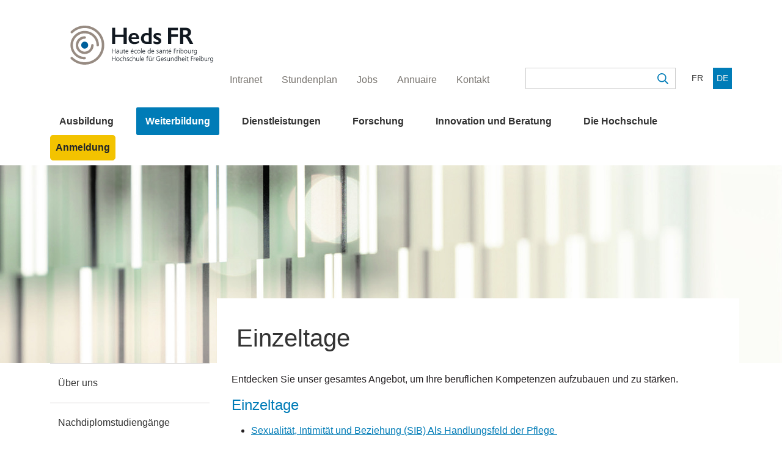

--- FILE ---
content_type: text/html; charset=utf-8
request_url: https://www.heds-fr.ch/de/weiterbildung/kurz-weiterbildungen/einzeltage/
body_size: 10519
content:
<!doctype html>
<html lang="de-CH">
<head>
    <meta charset="utf-8">
    <meta name="viewport" content="width=device-width, initial-scale=1">
    <meta http-equiv="X-UA-Compatible" content="IE=edge,chrome=1">
    <!-- Google Tag Manager -->
    <script>(function(w,d,s,l,i){w[l]=w[l]||[];w[l].push({'gtm.start':
                new Date().getTime(),event:'gtm.js'});var f=d.getElementsByTagName(s)[0],
            j=d.createElement(s),dl=l!='dataLayer'?'&l='+l:'';j.async=true;j.src=
            'https://www.googletagmanager.com/gtm.js?id='+i+dl;f.parentNode.insertBefore(j,f);
        })(window,document,'script','dataLayer','GTM-57WJF9C');</script>
    <!-- End Google Tag Manager -->
    
<link rel="icon" type="image/png" sizes="96x96" href="/favicon-96x96.png" />
<link rel="icon" type="image/svg+xml" href="/favicon.svg" />
<link rel="shortcut icon" href="/favicon.ico" />
<link rel="apple-touch-icon" sizes="180x180" href="/apple-touch-icon.png" />
<link rel="manifest" href="/site.webmanifest">
<meta name="apple-mobile-web-app-title" content="HEdS-FR" />
<meta name="application-name" content="HEdS-FR">

    <title>Einzeltage | HEdS-FR - Hochschule f&#xFC;r Gesundheit Freiburg</title>
    <meta name="description" content="">
    <meta name="robots" content="all">
    <meta property="og:type" content="website">
    <meta property="og:title" content="Einzeltage - HEdS-FR - Hochschule f&#xFC;r Gesundheit Freiburg">
    <meta property="og:url" content="https://www.heds-fr.ch/de/weiterbildung/kurz-weiterbildungen/einzeltage/">
    <meta property="og:description" content="">
    <meta property="og:site_name" content="HEdS-FR - Hochschule f&#xFC;r Gesundheit Freiburg">
    <link rel="stylesheet" href="/bundles/styles.css?v=HWaY9wwBX06m0wo1vW2sMiAlDAE" />
    <script async="" src="/scripts/lazysizes.min.js"></script>
    <script src="/bundles/scripts.js?v=q5oEg4exqj2whm8ET7S29EBw87s"></script>
    <script src="/App_Plugins/UmbracoForms/Assets/promise-polyfill/dist/polyfill.min.js?v=13.6.0" type="application/javascript"></script><script src="/App_Plugins/UmbracoForms/Assets/aspnet-client-validation/dist/aspnet-validation.min.js?v=13.6.0" type="application/javascript"></script>
    
</head>
<body class="min-vh-100 d-flex flex-column">
<!-- Google Tag Manager (noscript) -->
<noscript><iframe src="https://www.googletagmanager.com/ns.html?id=GTM-57WJF9C"
                  height="0" width="0" style="display:none;visibility:hidden"></iframe></noscript>
<!-- End Google Tag Manager (noscript) -->

<header class="header d-print-none">
    


    <div class="container-fluid container-lg">
        
<nav id="header-navigation" class="navbar navbar-expand-md flex-wrap flex-row">
    <a class="navbar-brand" href="/de/">
        <img id="site-logo" src="/images/Heds-FR_logo.svg" alt="" /></a>
    <button id="hamburger" class="hamburger hamburger--spin d-md-none d-block" type="button" data-bs-toggle="collapse" data-bs-target="#mainNavbar" aria-controls="mainNavbar" aria-expanded="false" aria-label="Toggle navigation">
        <span class="hamburger-caption">Menu</span>
        <span class="hamburger-box">
            <span class="hamburger-inner"></span>
        </span>
    </button>
    <div id="transparent-layer" style="display: none;"></div>
    <div class="collapse navbar-collapse mainNavbar" id="mainNavbar" style="display: none;">
        <div class="sticky-navigation-bar"></div>
        <div class="scroll">
            <ul id="main-mobile-navigation" class="navbar-nav me-auto d-md-none d-block">
                        <li class="nav-item dropdown">
            <a class="nav-link dropdown-toggle" href="/de/ausbildung/" id="3555"  data-bs-toggle="dropdown" aria-haspopup="true" aria-expanded="false">Ausbildung</a>
            <div class="dropdown-menu" aria-labelledby="3555">
                    <a class="dropdown-item" href="/de/ausbildung/pflege/" >Pflege</a>
                    <a class="dropdown-item" href="/de/ausbildung/osteopathie/" >Osteopathie</a>
                    <a class="dropdown-item" href="/de/ausbildung/zm-fm/" >Zusatzmodule und Fachmaturit&#xE4;t Gesundheit</a>
                    <a class="dropdown-item" href="/de/ausbildung/aufnahme/" >Aufnahme</a>
                    <a class="dropdown-item" href="/de/ausbildung/informationsveranstaltungen/" >Informationsveranstaltungen</a>
                    <a class="dropdown-item" href="/de/ausbildung/student-in-fuer-einen-tag/" >Student/in f&#xFC;r einen Tag</a>
                    <a class="dropdown-item" href="/de/ausbildung/10-jahre-studiengang-osteopathie/" >10 Jahre Studiengang Osteopathie</a>
            </div>
        </li>
        <li class="nav-item dropdown active">
            <a class="nav-link dropdown-toggle" href="/de/weiterbildung/" id="3556"  data-bs-toggle="dropdown" aria-haspopup="true" aria-expanded="false">Weiterbildung</a>
            <div class="dropdown-menu" aria-labelledby="3556">
                    <a class="dropdown-item" href="/de/weiterbildung/ueber-uns/" >&#xDC;ber uns</a>
                    <a class="dropdown-item" href="/de/weiterbildung/nachdiplomstudiengaenge/" >Nachdiplomstudieng&#xE4;nge</a>
                    <a class="dropdown-item" href="/de/weiterbildung/aufnahme/" >Aufnahme</a>
                    <a class="dropdown-item" href="/de/weiterbildung/cas-das-heds/" >CAS und DAS</a>
                    <a class="dropdown-item" href="/de/weiterbildung/weiterbildungsmodule/" >Module</a>
                    <a class="dropdown-item" href="/de/weiterbildung/vorbereitungsmodule-hfp/" >Vorbereitungsmodule - HFP</a>
                    <a class="dropdown-item" href="/de/weiterbildung/cas-mit-partnern/" >CAS mit Partnern</a>
                    <a class="dropdown-item active" href="/de/weiterbildung/kurz-weiterbildungen/" >Einzeltage</a>
            </div>
        </li>
        <li class="nav-item dropdown">
            <a class="nav-link dropdown-toggle" href="/de/dienstleistungen/" id="3557"  data-bs-toggle="dropdown" aria-haspopup="true" aria-expanded="false">Dienstleistungen</a>
            <div class="dropdown-menu" aria-labelledby="3557">
                    <a class="dropdown-item" href="/de/dienstleistungen/ueber-uns/" >&#xDC;ber uns</a>
                    <a class="dropdown-item" href="/de/dienstleistungen/unsere-kurse/" >Unsere Kurse</a>
                    <a class="dropdown-item" href="/de/dienstleistungen/individuelles-angebot/" >Individuelles Angebot</a>
                    <a class="dropdown-item" href="/de/dienstleistungen/unsere-kompetenzen/" >Unsere Kompetenzen</a>
            </div>
        </li>
        <li class="nav-item dropdown">
            <a class="nav-link dropdown-toggle" href="/de/forschung/" id="3559"  data-bs-toggle="dropdown" aria-haspopup="true" aria-expanded="false">Forschung</a>
            <div class="dropdown-menu" aria-labelledby="3559">
                    <a class="dropdown-item" href="/de/forschung/praesentation/" >Pr&#xE4;sentation</a>
                    <a class="dropdown-item" href="/de/forschung/forschungsachsen/" >Forschungsachsen</a>
            </div>
        </li>
        <li class="nav-item dropdown">
            <a class="nav-link dropdown-toggle" href="/de/innovation-und-beratung/" id="3560"  data-bs-toggle="dropdown" aria-haspopup="true" aria-expanded="false">Innovation und Beratung</a>
            <div class="dropdown-menu" aria-labelledby="3560">
                    <a class="dropdown-item" href="/de/innovation-und-beratung/hub-innosante/" >HUB InnoSant&#xE9;</a>
                    <a class="dropdown-item" href="/de/innovation-und-beratung/cosamo/" >CoSaMo - Consultation Sant&#xE9; Moza&#xEF;k</a>
                    <a class="dropdown-item" href="/de/innovation-und-beratung/help-psychologische-und-soziale-unterstuetzung/" >HELP: psychologische und soziale Unterst&#xFC;tzung</a>
                    <a class="dropdown-item" href="/de/innovation-und-beratung/dhc3/" >DHC3</a>
                    <a class="dropdown-item" href="/de/innovation-und-beratung/student-venture-programm/" >Student Venture Programm</a>
                    <a class="dropdown-item" href="/de/innovation-und-beratung/sportangebot/" >Sportangebot</a>
            </div>
        </li>
        <li class="nav-item dropdown">
            <a class="nav-link dropdown-toggle" href="/de/die-hochschule/" id="3561"  data-bs-toggle="dropdown" aria-haspopup="true" aria-expanded="false">Die Hochschule</a>
            <div class="dropdown-menu" aria-labelledby="3561">
                    <a class="dropdown-item" href="/de/die-hochschule/ueber-uns/" >&#xDC;ber uns</a>
                    <a class="dropdown-item" href="/de/die-hochschule/partnerschaft-und-links/" >Partnerschaft und Links</a>
                    <a class="dropdown-item" href="/de/die-hochschule/aktuelles/" >Aktuelles</a>
                    <a class="dropdown-item" href="/de/die-hochschule/agenda/" >Agenda</a>
                    <a class="dropdown-item" href="/de/die-hochschule/campus/" >Campus Moza&#xEF;k/ St-Justin</a>
                    <a class="dropdown-item" href="/de/die-hochschule/simulationszentrum/" >Simulationszentrum</a>
                    <a class="dropdown-item" href="/de/die-hochschule/bibliothek/" >Bibliothek</a>
                    <a class="dropdown-item" href="/de/die-hochschule/studierendenleben/" >Studierendenleben</a>
                    <a class="dropdown-item" href="/de/die-hochschule/alumni-netzwerk/" >Alumni-Netzwerk</a>
                    <a class="dropdown-item" href="/de/die-hochschule/stellenangebote/" >Stellenangebote</a>
                    <a class="dropdown-item" href="/de/die-hochschule/medien-und-kommunikation/" >Medien und Kommunikation</a>
                    <a class="dropdown-item" href="/de/die-hochschule/nachhaltigkeit-und-gesundheit/" >Nachhaltigkeit und Gesundheit</a>
            </div>
        </li>
               <li class="nav-item HighlightMenuButton btn btn-tertiary">
        <a class="nav-link" 
           href="/de/anmeldung/"
           title="Anmeldung">Anmeldung</a>
    </li>

            </ul>

            <ul class="nav ms-auto top-navigation justify-content-center justify-content-md-start">
        <li class=" nav-item"><a class="nav-link" href="/de/intranet/" ><span>Intranet</span></a></li>
        <li class=" nav-item"><a class="nav-link" href="/de/stundenplan/" ><span>Stundenplan</span></a></li>
        <li class=" nav-item"><a class="nav-link" href="/de/jobs/" ><span>Jobs</span></a></li>
        <li class=" nav-item"><a class="nav-link" href="/de/annuaire/" ><span>Annuaire</span></a></li>
        <li class=" nav-item"><a class="nav-link" href="/de/kontakt/" ><span>Kontakt</span></a></li>
</ul>

            
<div id="search-box">
    <form action="https://www.heds-fr.ch/de/suchergebnisse/" method="get" onsubmit="return Teamweb.Init.addTooltipToPeopleSearch();" role="search">
        <input type="text" name="query" placeholder="" aria-label="" aria-describedby="button-search">
        <button type="submit"></button>
    </form>
</div>

            
<ul class="language-links" role="menu">
            <li class="language-item">
                <a class="language-item-link " href="/fr/formation-continue/journees-formation/nos-formations/"
                   onclick="Helpers.SetCookieLanguage(&quot;fr-CH&quot;, , 5000000)">
                    <span class="language-item-link-text">FR</span>
                </a>
            </li>
            <li class="language-item">
                <a class="language-item-link active" href="/de/weiterbildung/kurz-weiterbildungen/einzeltage/"
                   onclick="Helpers.SetCookieLanguage(&quot;de-CH&quot;, , 5000000)">
                    <span class="language-item-link-text">DE</span>
                </a>
            </li>
</ul>
        </div>
    </div>

    <ul id="main-desktop-navigation" class="navbar-nav me-auto d-none d-md-block">
                <li class="nav-item dropdown">
            <a class="nav-link dropdown-toggle" href="/de/ausbildung/" id="3555"  data-bs-toggle="dropdown" aria-haspopup="true" aria-expanded="false">Ausbildung</a>
            <div class="dropdown-menu" aria-labelledby="3555">
                    <a class="dropdown-item" href="/de/ausbildung/pflege/" >Pflege</a>
                    <a class="dropdown-item" href="/de/ausbildung/osteopathie/" >Osteopathie</a>
                    <a class="dropdown-item" href="/de/ausbildung/zm-fm/" >Zusatzmodule und Fachmaturit&#xE4;t Gesundheit</a>
                    <a class="dropdown-item" href="/de/ausbildung/aufnahme/" >Aufnahme</a>
                    <a class="dropdown-item" href="/de/ausbildung/informationsveranstaltungen/" >Informationsveranstaltungen</a>
                    <a class="dropdown-item" href="/de/ausbildung/student-in-fuer-einen-tag/" >Student/in f&#xFC;r einen Tag</a>
                    <a class="dropdown-item" href="/de/ausbildung/10-jahre-studiengang-osteopathie/" >10 Jahre Studiengang Osteopathie</a>
            </div>
        </li>
        <li class="nav-item dropdown active">
            <a class="nav-link dropdown-toggle" href="/de/weiterbildung/" id="3556"  data-bs-toggle="dropdown" aria-haspopup="true" aria-expanded="false">Weiterbildung</a>
            <div class="dropdown-menu" aria-labelledby="3556">
                    <a class="dropdown-item" href="/de/weiterbildung/ueber-uns/" >&#xDC;ber uns</a>
                    <a class="dropdown-item" href="/de/weiterbildung/nachdiplomstudiengaenge/" >Nachdiplomstudieng&#xE4;nge</a>
                    <a class="dropdown-item" href="/de/weiterbildung/aufnahme/" >Aufnahme</a>
                    <a class="dropdown-item" href="/de/weiterbildung/cas-das-heds/" >CAS und DAS</a>
                    <a class="dropdown-item" href="/de/weiterbildung/weiterbildungsmodule/" >Module</a>
                    <a class="dropdown-item" href="/de/weiterbildung/vorbereitungsmodule-hfp/" >Vorbereitungsmodule - HFP</a>
                    <a class="dropdown-item" href="/de/weiterbildung/cas-mit-partnern/" >CAS mit Partnern</a>
                    <a class="dropdown-item active" href="/de/weiterbildung/kurz-weiterbildungen/" >Einzeltage</a>
            </div>
        </li>
        <li class="nav-item dropdown">
            <a class="nav-link dropdown-toggle" href="/de/dienstleistungen/" id="3557"  data-bs-toggle="dropdown" aria-haspopup="true" aria-expanded="false">Dienstleistungen</a>
            <div class="dropdown-menu" aria-labelledby="3557">
                    <a class="dropdown-item" href="/de/dienstleistungen/ueber-uns/" >&#xDC;ber uns</a>
                    <a class="dropdown-item" href="/de/dienstleistungen/unsere-kurse/" >Unsere Kurse</a>
                    <a class="dropdown-item" href="/de/dienstleistungen/individuelles-angebot/" >Individuelles Angebot</a>
                    <a class="dropdown-item" href="/de/dienstleistungen/unsere-kompetenzen/" >Unsere Kompetenzen</a>
            </div>
        </li>
        <li class="nav-item dropdown">
            <a class="nav-link dropdown-toggle" href="/de/forschung/" id="3559"  data-bs-toggle="dropdown" aria-haspopup="true" aria-expanded="false">Forschung</a>
            <div class="dropdown-menu" aria-labelledby="3559">
                    <a class="dropdown-item" href="/de/forschung/praesentation/" >Pr&#xE4;sentation</a>
                    <a class="dropdown-item" href="/de/forschung/forschungsachsen/" >Forschungsachsen</a>
            </div>
        </li>
        <li class="nav-item dropdown">
            <a class="nav-link dropdown-toggle" href="/de/innovation-und-beratung/" id="3560"  data-bs-toggle="dropdown" aria-haspopup="true" aria-expanded="false">Innovation und Beratung</a>
            <div class="dropdown-menu" aria-labelledby="3560">
                    <a class="dropdown-item" href="/de/innovation-und-beratung/hub-innosante/" >HUB InnoSant&#xE9;</a>
                    <a class="dropdown-item" href="/de/innovation-und-beratung/cosamo/" >CoSaMo - Consultation Sant&#xE9; Moza&#xEF;k</a>
                    <a class="dropdown-item" href="/de/innovation-und-beratung/help-psychologische-und-soziale-unterstuetzung/" >HELP: psychologische und soziale Unterst&#xFC;tzung</a>
                    <a class="dropdown-item" href="/de/innovation-und-beratung/dhc3/" >DHC3</a>
                    <a class="dropdown-item" href="/de/innovation-und-beratung/student-venture-programm/" >Student Venture Programm</a>
                    <a class="dropdown-item" href="/de/innovation-und-beratung/sportangebot/" >Sportangebot</a>
            </div>
        </li>
        <li class="nav-item dropdown">
            <a class="nav-link dropdown-toggle" href="/de/die-hochschule/" id="3561"  data-bs-toggle="dropdown" aria-haspopup="true" aria-expanded="false">Die Hochschule</a>
            <div class="dropdown-menu" aria-labelledby="3561">
                    <a class="dropdown-item" href="/de/die-hochschule/ueber-uns/" >&#xDC;ber uns</a>
                    <a class="dropdown-item" href="/de/die-hochschule/partnerschaft-und-links/" >Partnerschaft und Links</a>
                    <a class="dropdown-item" href="/de/die-hochschule/aktuelles/" >Aktuelles</a>
                    <a class="dropdown-item" href="/de/die-hochschule/agenda/" >Agenda</a>
                    <a class="dropdown-item" href="/de/die-hochschule/campus/" >Campus Moza&#xEF;k/ St-Justin</a>
                    <a class="dropdown-item" href="/de/die-hochschule/simulationszentrum/" >Simulationszentrum</a>
                    <a class="dropdown-item" href="/de/die-hochschule/bibliothek/" >Bibliothek</a>
                    <a class="dropdown-item" href="/de/die-hochschule/studierendenleben/" >Studierendenleben</a>
                    <a class="dropdown-item" href="/de/die-hochschule/alumni-netzwerk/" >Alumni-Netzwerk</a>
                    <a class="dropdown-item" href="/de/die-hochschule/stellenangebote/" >Stellenangebote</a>
                    <a class="dropdown-item" href="/de/die-hochschule/medien-und-kommunikation/" >Medien und Kommunikation</a>
                    <a class="dropdown-item" href="/de/die-hochschule/nachhaltigkeit-und-gesundheit/" >Nachhaltigkeit und Gesundheit</a>
            </div>
        </li>
               <li class="nav-item HighlightMenuButton btn btn-tertiary">
        <a class="nav-link" 
           href="/de/anmeldung/"
           title="Anmeldung">Anmeldung</a>
    </li>

    </ul>
</nav>

    </div>
</header>

<main class="content flex-grow-1">
    <article class="pl-withMenu">
    

    <section class="jumbotron jumbotron--basic-width position-relative d-flex flex-wrap align-items-stretch align-items-md-center">
        <img  class="lazyload regulate-position" data-srcset="/media/1976/image_perspecktive.jpg?width=160&amp;height=51&amp;quality=90&amp;v=1db7c729063b0d0 160w,/media/1976/image_perspecktive.jpg?width=320&amp;height=101&amp;quality=90&amp;v=1db7c729063b0d0 320w,/media/1976/image_perspecktive.jpg?width=480&amp;height=152&amp;quality=90&amp;v=1db7c729063b0d0 480w,/media/1976/image_perspecktive.jpg?width=640&amp;height=202&amp;quality=90&amp;v=1db7c729063b0d0 640w,/media/1976/image_perspecktive.jpg?width=800&amp;height=253&amp;quality=90&amp;v=1db7c729063b0d0 800w,/media/1976/image_perspecktive.jpg?width=960&amp;height=303&amp;quality=90&amp;v=1db7c729063b0d0 960w,/media/1976/image_perspecktive.jpg?width=1120&amp;height=354&amp;quality=90&amp;v=1db7c729063b0d0 1120w,/media/1976/image_perspecktive.jpg?width=1280&amp;height=404&amp;quality=90&amp;v=1db7c729063b0d0 1280w,/media/1976/image_perspecktive.jpg?width=1440&amp;height=455&amp;quality=90&amp;v=1db7c729063b0d0 1440w,/media/1976/image_perspecktive.jpg?width=1600&amp;height=505&amp;quality=90&amp;v=1db7c729063b0d0 1600w,/media/1976/image_perspecktive.jpg?width=1760&amp;height=556&amp;quality=90&amp;v=1db7c729063b0d0 1760w,/media/1976/image_perspecktive.jpg?width=1920&amp;height=606&amp;quality=90&amp;v=1db7c729063b0d0 1920w" data-sizes="auto" data-src="/media/1976/image_perspecktive.jpg?width=1900&amp;height=600&amp;v=1db7c729063b0d0" />
    </section>

    <div class="d-md-none article-container-button has-image">
	<button class="mobile-title-button d-flex align-items-center justify-content-between" type="button" data-bs-toggle="collapse" data-bs-target="#side-navbar" aria-expanded="false" aria-controls="side-navbar">
		<div class="mobile-title-button-text">Einzeltage</div>
	</button>
</div>
<div class="d-md-none collapse navbar-collapse" id="side-navbar">
	<nav>
    <ul class="nav flex-column">
                <li class="nav-item">
                    <a class="nav-link" href="/de/weiterbildung/ueber-uns/">&#xDC;ber uns</a>
                </li>
                <li class="nav-item">
                    <a class="nav-link" href="/de/weiterbildung/nachdiplomstudiengaenge/">Nachdiplomstudieng&#xE4;nge</a>
                </li>
                <li class="nav-item">
                    <a class="nav-link" href="/de/weiterbildung/aufnahme/">Aufnahme</a>
                </li>
                <li class="nav-item dropdown">
                    <a class="nav-link dropdown-toggle text-wrap" href="/de/weiterbildung/cas-das-heds/" id="3585" data-bs-toggle="dropdown" aria-haspopup="true" aria-expanded="true">CAS und DAS</a>
                    <div class="dropdown-menu" aria-labelledby="3585">
                            <a class="dropdown-item text-wrap" href="/de/weiterbildung/cas-das-heds/cas-diabetesfachpflege/">CAS Diabetesfachpflege</a>
                            <a class="dropdown-item text-wrap" href="/de/weiterbildung/cas-das-heds/cas-tiergestuetzte-interventionen/">CAS Tiergest&#xFC;tzte Interventionen</a>
                            <a class="dropdown-item text-wrap" href="/de/weiterbildung/cas-das-heds/das-diabetesfachberatung/">DAS Diabetesfachberatung</a>
                            <a class="dropdown-item text-wrap" href="/de/weiterbildung/cas-das-heds/das-pferdegestuetzte-therapie/">DAS Pferdegest&#xFC;tzte Therapie</a>
                    </div>
                </li>
                <li class="nav-item dropdown">
                    <a class="nav-link dropdown-toggle text-wrap" href="/de/weiterbildung/weiterbildungsmodule/" id="3592" data-bs-toggle="dropdown" aria-haspopup="true" aria-expanded="true">Module</a>
                    <div class="dropdown-menu" aria-labelledby="3592">
                            <a class="dropdown-item text-wrap" href="/de/weiterbildung/weiterbildungsmodule/alle-weiterbilungsmodule/">Alle Weiterbilungsmodule</a>
                    </div>
                </li>
                <li class="nav-item dropdown">
                    <a class="nav-link dropdown-toggle text-wrap" href="/de/weiterbildung/vorbereitungsmodule-hfp/" id="3598" data-bs-toggle="dropdown" aria-haspopup="true" aria-expanded="true">Vorbereitungsmodule - HFP</a>
                    <div class="dropdown-menu" aria-labelledby="3598">
                            <a class="dropdown-item text-wrap" href="/de/weiterbildung/vorbereitungsmodule-hfp/fachexpertin-fachexperte-in-diabetesfachberatung-mit-eidgenoessischem-diplom/">Fachexpertin/Fachexperte in Diabetesfachberatung mit eidgen&#xF6;ssischem Diplom</a>
                    </div>
                </li>
                <li class="nav-item dropdown">
                    <a class="nav-link dropdown-toggle text-wrap" href="/de/weiterbildung/cas-mit-partnern/" id="3603" data-bs-toggle="dropdown" aria-haspopup="true" aria-expanded="true">CAS mit Partnern</a>
                    <div class="dropdown-menu" aria-labelledby="3603">
                            <a class="dropdown-item text-wrap" href="/de/weiterbildung/cas-mit-partnern/cas-praxisausbildner-in/">CAS Praxisausbildner/in</a>
                            <a class="dropdown-item text-wrap" href="/de/weiterbildung/cas-mit-partnern/cas-in-palliative-care/">CAS in Palliative Care</a>
                    </div>
                </li>
                <li class="nav-item dropdown active show">
                    <a class="nav-link dropdown-toggle text-wrap" href="/de/weiterbildung/kurz-weiterbildungen/" id="3604" data-bs-toggle="dropdown" aria-haspopup="true" aria-expanded="true">Einzeltage</a>
                    <div class="dropdown-menu show" aria-labelledby="3604">
                            <a class="dropdown-item text-wrap active" href="/de/weiterbildung/kurz-weiterbildungen/einzeltage/">Einzeltage</a>
                    </div>
                </li>
    </ul>
</nav>
</div>

    <div class="container article-container has-image">
        <div class="row">
            <div class="d-none d-md-block col-md-3">
                <nav>
    <ul class="nav flex-column">
                <li class="nav-item">
                    <a class="nav-link" href="/de/weiterbildung/ueber-uns/">&#xDC;ber uns</a>
                </li>
                <li class="nav-item">
                    <a class="nav-link" href="/de/weiterbildung/nachdiplomstudiengaenge/">Nachdiplomstudieng&#xE4;nge</a>
                </li>
                <li class="nav-item">
                    <a class="nav-link" href="/de/weiterbildung/aufnahme/">Aufnahme</a>
                </li>
                <li class="nav-item dropdown">
                    <a class="nav-link dropdown-toggle text-wrap" href="/de/weiterbildung/cas-das-heds/" id="3585" data-bs-toggle="dropdown" aria-haspopup="true" aria-expanded="true">CAS und DAS</a>
                    <div class="dropdown-menu" aria-labelledby="3585">
                            <a class="dropdown-item text-wrap" href="/de/weiterbildung/cas-das-heds/cas-diabetesfachpflege/">CAS Diabetesfachpflege</a>
                            <a class="dropdown-item text-wrap" href="/de/weiterbildung/cas-das-heds/cas-tiergestuetzte-interventionen/">CAS Tiergest&#xFC;tzte Interventionen</a>
                            <a class="dropdown-item text-wrap" href="/de/weiterbildung/cas-das-heds/das-diabetesfachberatung/">DAS Diabetesfachberatung</a>
                            <a class="dropdown-item text-wrap" href="/de/weiterbildung/cas-das-heds/das-pferdegestuetzte-therapie/">DAS Pferdegest&#xFC;tzte Therapie</a>
                    </div>
                </li>
                <li class="nav-item dropdown">
                    <a class="nav-link dropdown-toggle text-wrap" href="/de/weiterbildung/weiterbildungsmodule/" id="3592" data-bs-toggle="dropdown" aria-haspopup="true" aria-expanded="true">Module</a>
                    <div class="dropdown-menu" aria-labelledby="3592">
                            <a class="dropdown-item text-wrap" href="/de/weiterbildung/weiterbildungsmodule/alle-weiterbilungsmodule/">Alle Weiterbilungsmodule</a>
                    </div>
                </li>
                <li class="nav-item dropdown">
                    <a class="nav-link dropdown-toggle text-wrap" href="/de/weiterbildung/vorbereitungsmodule-hfp/" id="3598" data-bs-toggle="dropdown" aria-haspopup="true" aria-expanded="true">Vorbereitungsmodule - HFP</a>
                    <div class="dropdown-menu" aria-labelledby="3598">
                            <a class="dropdown-item text-wrap" href="/de/weiterbildung/vorbereitungsmodule-hfp/fachexpertin-fachexperte-in-diabetesfachberatung-mit-eidgenoessischem-diplom/">Fachexpertin/Fachexperte in Diabetesfachberatung mit eidgen&#xF6;ssischem Diplom</a>
                    </div>
                </li>
                <li class="nav-item dropdown">
                    <a class="nav-link dropdown-toggle text-wrap" href="/de/weiterbildung/cas-mit-partnern/" id="3603" data-bs-toggle="dropdown" aria-haspopup="true" aria-expanded="true">CAS mit Partnern</a>
                    <div class="dropdown-menu" aria-labelledby="3603">
                            <a class="dropdown-item text-wrap" href="/de/weiterbildung/cas-mit-partnern/cas-praxisausbildner-in/">CAS Praxisausbildner/in</a>
                            <a class="dropdown-item text-wrap" href="/de/weiterbildung/cas-mit-partnern/cas-in-palliative-care/">CAS in Palliative Care</a>
                    </div>
                </li>
                <li class="nav-item dropdown active show">
                    <a class="nav-link dropdown-toggle text-wrap" href="/de/weiterbildung/kurz-weiterbildungen/" id="3604" data-bs-toggle="dropdown" aria-haspopup="true" aria-expanded="true">Einzeltage</a>
                    <div class="dropdown-menu show" aria-labelledby="3604">
                            <a class="dropdown-item text-wrap active" href="/de/weiterbildung/kurz-weiterbildungen/einzeltage/">Einzeltage</a>
                    </div>
                </li>
    </ul>
</nav>
            </div>
            <div class="col-md-9">
                

<header class="row">
    <div class="col bg-white">
        <h1>
Einzeltage        </h1>
    </div>
</header>
                


    <div class="container-fluid grid-customization">
        <div class="row">
                <div class="col-lg-12">
                        <div class="row mb-3 ">
                                <div class="col-lg-12">



<div class="rich-text-editor">
    <p>Entdecken Sie unser gesamtes Angebot, um Ihre beruflichen Kompetenzen aufzubauen und zu stärken.</p>
<h4>Einzeltage</h4>
<ul>
<li><a href="/de/weiterbildung/kurz-weiterbildungen/einzeltage/sexualitaet-intimitaet-und-beziehung-sib-als-handlungsfeld-der-pflege/">Sexualität, Intimität und Beziehung (SIB) Als Handlungsfeld der Pflege </a></li>
</ul>
<h4>Einzeltage als Dienstleistung</h4>
<ul>
<li><a rel="noopener" href="/fr/prestations-de-services/journees/wenn-im-alter-die-sprache-verloren-geht-moeglichkeiten-zur-kommunikation/" target="_blank">Wenn im Alter die Sprache verloren geht: Möglichkeiten zur Kommunikation</a></li>
<li><a rel="noopener" href="/fr/prestations-de-services/journees/komplementaere-behandlungsmethoden-entdecken-und-erleben/" target="_blank">Komplementäre Behandlungsmethoden entdecken und erleben</a></li>
<li><a rel="noopener" href="/fr/prestations-de-services/journees/pflegerische-unterstuetzung-zum-selbstmanagement/" target="_blank">Pflegerische Unterstützung zum Selbstmanagement</a></li>
<li><a rel="noopener" href="/fr/prestations-de-services/journees/emotionsregulation-superkraft-im-alltag-von-gesundheitsversorger-innen/" target="_blank">Emotionsregulation: Superkraft im Alltag von Gesundheitsversorger·innen</a> </li>
<li><a rel="noopener" href="/fr/prestations-de-services/journees/abhaengigkeit-verstehen-pflegekompetenz-staerken/" target="_blank">Abhängkeit verstehen - Pflegekompetenz stärken</a></li>
<li><a rel="noopener" href="/fr/prestations-de-services/journees/abcde-einsatz-fuer-mehr-patientensicherheit-und-pflegequalitaet/" target="_blank">ABCDE - Einsatz für mehr Patientensicherheit und Pflegequalität </a></li>
<li><a rel="noopener" href="/fr/prestations-de-services/journees/klinische-untersuchung/" target="_blank">Klinische Untersuchung</a></li>
</ul>
</div>

                                </div>
                        </div>
                </div>
        </div>
    </div>



            </div>
        </div>
    </div>
</article>

</main>


<footer class="footer d-print-none">
    <div class="footer-container container">
        <div class="row footer-newsletter justify-content-center">
        <div class="col-auto">
            <p class="newsletter-title">Folgen Sie uns</p>
        </div>
        <div class="social-btn-container col-12">
            <div class="row justify-content-center">
                    <div class="col-auto">
                        <a class="btn social-btn" href="https://www.heds-fr.ch/de/die-hochschule/newsletter/"  title="Newsletter" style="background-color:#f6a924;" target="iflank">
                            Newsletter
                        </a>
                    </div>
                    <div class="col-auto">
                        <a class="btn social-btn" href="https://www.linkedin.com/company/haute-%C3%A9cole-de-sant%C3%A9-fribourg-hochschule-f%C3%BCr-gesundheit-freiburg"  title="" style="background-color:#0077b5;" target="iflank">
                            LinkedIn
                        </a>
                    </div>
                    <div class="col-auto">
                        <a class="btn social-btn" href="https://www.instagram.com/heds_fribourg/"  title="Instagram" style="background-color:#d63122;" target="iflank">
                            Instagram
                        </a>
                    </div>
                    <div class="col-auto">
                        <a class="btn social-btn" href="https://www.facebook.com/hedsfr"  title="" style="background-color:#3b5998;" target="iflank">
                            Facebook
                        </a>
                    </div>
            </div>
        </div>
        <div class="col-12 separator">
            <hr />
        </div>
</div>

    <div class="row justify-content-center footer-second-menu">
        <div class="col-auto">
            <ul class="nav ms-auto">
                    <li class=" nav-item">
                        <a class="nav-link" href="/de/die-hochschule/ueber-uns/rechtliche-hinweise/" >
                            <span>Rechtliche Hinweise</span>
                        </a>
                    </li>
            </ul>
        </div>
        <div class="col-12 separator">
            <hr/>
        </div>
    </div>

        
<div class="row justify-content-center footer-menu">
    <div class="col-auto">
        <nav class="main-footer-navigation row row-cols-2 row-cols-md-3 row-cols-lg-6 gx-3 gx-lg-5">
                <div class="main-footer-nav-container col flex-grow-1 d-flex flex-column">
                        <a class="main-footer-nav-link first-level" href="/de/ausbildung/" id="3555" >Ausbildung</a>
                            <a class="main-footer-nav-link second-level" href="/de/ausbildung/pflege/" >Pflege</a>
                            <a class="main-footer-nav-link second-level" href="/de/ausbildung/osteopathie/" >Osteopathie</a>
                            <a class="main-footer-nav-link second-level" href="/de/ausbildung/zm-fm/" >Zusatzmodule und Fachmaturit&#xE4;t Gesundheit</a>
                            <a class="main-footer-nav-link second-level" href="/de/ausbildung/aufnahme/" >Aufnahme</a>
                            <a class="main-footer-nav-link second-level" href="/de/ausbildung/informationsveranstaltungen/" >Informationsveranstaltungen</a>
                            <a class="main-footer-nav-link second-level" href="/de/ausbildung/student-in-fuer-einen-tag/" >Student/in f&#xFC;r einen Tag</a>
                            <a class="main-footer-nav-link second-level" href="/de/ausbildung/10-jahre-studiengang-osteopathie/" >10 Jahre Studiengang Osteopathie</a>
                </div>
                <div class="main-footer-nav-container col flex-grow-1 d-flex flex-column">
                        <a class="main-footer-nav-link first-level" href="/de/weiterbildung/" id="3556" >Weiterbildung</a>
                            <a class="main-footer-nav-link second-level" href="/de/weiterbildung/ueber-uns/" >&#xDC;ber uns</a>
                            <a class="main-footer-nav-link second-level" href="/de/weiterbildung/nachdiplomstudiengaenge/" >Nachdiplomstudieng&#xE4;nge</a>
                            <a class="main-footer-nav-link second-level" href="/de/weiterbildung/aufnahme/" >Aufnahme</a>
                            <a class="main-footer-nav-link second-level" href="/de/weiterbildung/cas-das-heds/" >CAS und DAS</a>
                            <a class="main-footer-nav-link second-level" href="/de/weiterbildung/weiterbildungsmodule/" >Module</a>
                            <a class="main-footer-nav-link second-level" href="/de/weiterbildung/vorbereitungsmodule-hfp/" >Vorbereitungsmodule - HFP</a>
                            <a class="main-footer-nav-link second-level" href="/de/weiterbildung/cas-mit-partnern/" >CAS mit Partnern</a>
                            <a class="main-footer-nav-link second-level" href="/de/weiterbildung/kurz-weiterbildungen/" >Einzeltage</a>
                </div>
                <div class="main-footer-nav-container col flex-grow-1 d-flex flex-column">
                        <a class="main-footer-nav-link first-level" href="/de/dienstleistungen/" id="3557" >Dienstleistungen</a>
                            <a class="main-footer-nav-link second-level" href="/de/dienstleistungen/ueber-uns/" >&#xDC;ber uns</a>
                            <a class="main-footer-nav-link second-level" href="/de/dienstleistungen/unsere-kurse/" >Unsere Kurse</a>
                            <a class="main-footer-nav-link second-level" href="/de/dienstleistungen/individuelles-angebot/" >Individuelles Angebot</a>
                            <a class="main-footer-nav-link second-level" href="/de/dienstleistungen/unsere-kompetenzen/" >Unsere Kompetenzen</a>
                </div>
                <div class="main-footer-nav-container col flex-grow-1 d-flex flex-column">
                        <a class="main-footer-nav-link first-level" href="/de/forschung/" id="3559" >Forschung</a>
                            <a class="main-footer-nav-link second-level" href="/de/forschung/praesentation/" >Pr&#xE4;sentation</a>
                            <a class="main-footer-nav-link second-level" href="/de/forschung/forschungsachsen/" >Forschungsachsen</a>
                </div>
                <div class="main-footer-nav-container col flex-grow-1 d-flex flex-column">
                        <a class="main-footer-nav-link first-level" href="/de/innovation-und-beratung/" id="3560" >Innovation und Beratung</a>
                            <a class="main-footer-nav-link second-level" href="/de/innovation-und-beratung/hub-innosante/" >HUB InnoSant&#xE9;</a>
                            <a class="main-footer-nav-link second-level" href="/de/innovation-und-beratung/cosamo/" >CoSaMo - Consultation Sant&#xE9; Moza&#xEF;k</a>
                            <a class="main-footer-nav-link second-level" href="/de/innovation-und-beratung/help-psychologische-und-soziale-unterstuetzung/" >HELP: psychologische und soziale Unterst&#xFC;tzung</a>
                            <a class="main-footer-nav-link second-level" href="/de/innovation-und-beratung/dhc3/" >DHC3</a>
                            <a class="main-footer-nav-link second-level" href="/de/innovation-und-beratung/student-venture-programm/" >Student Venture Programm</a>
                            <a class="main-footer-nav-link second-level" href="/de/innovation-und-beratung/sportangebot/" >Sportangebot</a>
                </div>
                <div class="main-footer-nav-container col flex-grow-1 d-flex flex-column">
                        <a class="main-footer-nav-link first-level" href="/de/die-hochschule/" id="3561" >Die Hochschule</a>
                            <a class="main-footer-nav-link second-level" href="/de/die-hochschule/ueber-uns/" >&#xDC;ber uns</a>
                            <a class="main-footer-nav-link second-level" href="/de/die-hochschule/partnerschaft-und-links/" >Partnerschaft und Links</a>
                            <a class="main-footer-nav-link second-level" href="/de/die-hochschule/aktuelles/" >Aktuelles</a>
                            <a class="main-footer-nav-link second-level" href="/de/die-hochschule/agenda/" >Agenda</a>
                            <a class="main-footer-nav-link second-level" href="/de/die-hochschule/campus/" >Campus Moza&#xEF;k/ St-Justin</a>
                            <a class="main-footer-nav-link second-level" href="/de/die-hochschule/simulationszentrum/" >Simulationszentrum</a>
                            <a class="main-footer-nav-link second-level" href="/de/die-hochschule/bibliothek/" >Bibliothek</a>
                            <a class="main-footer-nav-link second-level" href="/de/die-hochschule/studierendenleben/" >Studierendenleben</a>
                            <a class="main-footer-nav-link second-level" href="/de/die-hochschule/alumni-netzwerk/" >Alumni-Netzwerk</a>
                            <a class="main-footer-nav-link second-level" href="/de/die-hochschule/stellenangebote/" >Stellenangebote</a>
                            <a class="main-footer-nav-link second-level" href="/de/die-hochschule/medien-und-kommunikation/" >Medien und Kommunikation</a>
                            <a class="main-footer-nav-link second-level" href="/de/die-hochschule/nachhaltigkeit-und-gesundheit/" >Nachhaltigkeit und Gesundheit</a>
                </div>
        </nav>
    </div>
    <div class="col-12 separator">
        <hr />
    </div>
</div>
        <div class="row justify-content-center justify-content-md-between footer-second-menu">
    <div class="col-12 col-md-10 col-lg-auto ms-0 ms-md-n3 ms-lg-0">
        <ul class="nav ms-auto top-navigation justify-content-center justify-content-md-start">
        <li class=" nav-item"><a class="nav-link" href="/de/intranet/" ><span>Intranet</span></a></li>
        <li class=" nav-item"><a class="nav-link" href="/de/stundenplan/" ><span>Stundenplan</span></a></li>
        <li class=" nav-item"><a class="nav-link" href="/de/jobs/" ><span>Jobs</span></a></li>
        <li class=" nav-item"><a class="nav-link" href="/de/annuaire/" ><span>Annuaire</span></a></li>
        <li class=" nav-item"><a class="nav-link" href="/de/kontakt/" ><span>Kontakt</span></a></li>
</ul>
    </div>
    <div class="col-7 col-md-2 col-lg-auto hes-so-logo">
        <?xml version="1.0" encoding="utf-8"?>
<svg version="1.1" id="Hesso" xmlns="http://www.w3.org/2000/svg" xmlns:xlink="http://www.w3.org/1999/xlink" x="0px" y="0px"
	 viewBox="0 0 150 40" xml:space="preserve">
<style type="text/css">
	.st0{fill:#000000;}
</style>
<g>
	<path class="st0" d="M114,21.6c1.9,0.6,6.2,2,6.2,6.7c0,1.8-0.7,3.8-2.7,5.3c-2.5,2-5.9,2.2-7.6,2.2c-2.6,0-4.7-0.4-6.5-1.1
		c-0.2-0.1-0.5-0.2-0.7-0.3l-0.2-0.4c0.2-1.7,0.2-2,0.3-3.8l0.5-0.1c0.9,0.6,3,2.2,6.6,2.2c3.8,0,5.1-2,5.1-3.4c0-2.1-2-2.7-5-3.6
		l-1.5-0.5c-2-0.6-6.2-1.9-6.2-6.5c0-4.6,4.3-6.9,9.6-6.9c3.5,0,6,0.9,6.9,1.3l0.2,0.3c-0.2,1.7-0.2,1.8-0.4,3.5l-0.4,0.2
		c-1.2-0.7-3-1.8-6.1-1.8c-0.7,0-1.3,0-2,0.2c-1.4,0.4-2.6,1.3-2.6,2.7c0,1.9,2,2.5,4.9,3.4L114,21.6z"/>
	<path class="st0" d="M142.6,23.4c0,0.9,0,3.9-1.1,6c-1.4,2.5-3.7,3-5.4,3c-1,0-2-0.2-2.8-0.6c-3.8-1.8-3.8-6.3-3.8-8.1
		c0-1.9,0.1-4.5,1.4-6.3c1.7-2.5,4.3-2.6,5.2-2.6c2.7,0,4.2,1.2,5.1,2.6C142.4,19.3,142.6,22.3,142.6,23.4z M147.8,23.2
		c-0.1-3.1-0.7-6.3-2.9-8.7c-2.1-2.2-5.3-3.2-8.5-3.2c-4.8,0-7.5,1.8-8.9,3.1c-3.2,3-3.3,7.4-3.3,9.1c0,1.5,0,6.1,3.3,9.1
		c1.5,1.5,4.2,3,8.5,3c3.3,0,6.1-0.8,8.2-2.7c1.6-1.5,2.6-3.2,3.1-5.4C147.7,26.3,147.8,24.8,147.8,23.2z"/>
	<path class="st0" d="M96.8,23.6c0,1.6-1.3,2.8-2.8,2.8s-2.8-1.3-2.8-2.8c0-1.6,1.3-2.8,2.8-2.8S96.8,22.1,96.8,23.6z"/>
</g>
<g>
	<path class="st0" d="M31.6,3.9c0,3.5-0.1,5.6-0.1,8.7c0,7.5,0.1,15,0.5,22.6l-0.2,0.3c-4,0-5,0-8.6,0.1L23,35.3
		c0.2-6.3,0.2-7.8,0.1-13.9c-1.9,0-3.8-0.1-5.7-0.1c-1.9,0-3.6,0-5.7,0.1c0,6.5,0.1,8.1,0.4,13.7l-0.2,0.3c-4.2,0-5,0-8.5,0.1
		l-0.2-0.3c0.1-3.8,0.2-6,0.2-10C3.3,14.2,3,8.7,2.8,4l0.3-0.3c4.1,0,4.9,0,8.5-0.1l0.2,0.3l-0.1,11.8c1.7,0,3.4,0,5,0
		c2.1,0,4.2,0,6.3-0.1c0-5.3,0-6.6-0.4-11.7L23,3.8c4,0,4.6,0,8.4-0.1L31.6,3.9z"/>
	<path class="st0" d="M44.8,20.8c0.1-1.4,0.5-3.3,2.3-4.3c0.6-0.4,1.2-0.5,1.9-0.5c1.6,0,2.5,0.8,3,1.6c0.7,1,0.7,2.1,0.7,3.1
		L44.8,20.8z M59.2,28.8c-1.8,0.9-4,1.9-7.4,1.9c-2.9,0-4.8-0.9-6-2.5c-0.7-0.9-0.9-1.8-1-2.7l15.4-0.3l0.3-0.3
		c0-2.2-0.1-4.4-0.8-6.7c-1.7-5.3-5.3-6.4-7-6.7c-1.2-0.3-2.3-0.4-3.4-0.4c-7.5,0-12.4,4.6-12.4,12.4c0,2.1,0.4,4.3,1.1,5.9
		c2.8,6.1,9.2,6.6,12.7,6.6c4,0,5.7-0.7,8.2-1.6l0.3-0.4l0.3-5.1L59.2,28.8z"/>
	<path class="st0" d="M79.3,20.8c2.6,0.9,6.3,2.2,6.3,7.2c0,0.3,0,0.6,0,1c-0.9,6.4-8,7-11.6,7c-3.5,0-5.5-0.7-7.8-1.5L65.9,34
		c0.2-2.2,0.2-2.7,0.3-5.1l0.4-0.2c0.7,0.5,1.1,0.9,1.9,1.3c1.8,0.9,3.7,1.3,5,1.3c2.7,0,3.8-1.2,3.8-2.3c0-1.6-2.1-2.3-3.4-2.7
		l-1.8-0.6c-2.2-0.8-6.2-2.2-6.2-7c0-1.8,0.7-3.1,1.3-3.9c2.5-3.4,7.1-3.5,9.5-3.5c3.1,0,5,0.5,7.3,1.1l0.2,0.3l-0.5,4.9l-0.4,0.1
		c-1.2-0.7-3-1.9-5.9-1.9c-3,0-3.3,1.5-3.3,2c0,1.3,1.3,1.7,2.9,2.3L79.3,20.8z"/>
</g>
</svg>

    </div>
</div>
    </div>
    <div class="footer-copyright">
        <div class="container">
            <div class="row">
                <div class="col text-center">
                    <small>© 2020 <a href="https://sinfo.hefr.ch/" target="_blank">Sinfo</a> - All rights reserved</small>
                </div>
            </div>
        </div>
    </div>
</footer>


<!-- Axeptio Iframe blocker -->
<script>
        var defaultText = "Um das Iframe zu sehen, akzeptieren Sie bitte das Cookie von";
        var youtubeText = "Um das Video zu sehen, akzeptieren Sie bitte das Cookie von Youtube";
        var gmapsText = "Um die Karte zu sehen, akzeptieren Sie bitte das Cookie von Google Maps";
</script>
<script src="/bundles/axeptio/scripts.js?v=3JCdQ085XdzEd53UwCbehXWVA7g"></script>
<!-- End Axeptio Iframe blocker -->
</body>
<!-- Axeptio -->
<script>
    window.axeptioSettings = {
        clientId: "65a4f766f59e18a126756ed1",
        cookiesVersion: "hedsfr-de",
    };

    (function(d, s) {
        var t = d.getElementsByTagName(s)[0], e = d.createElement(s);
        e.async = true; e.src = "//static.axept.io/sdk.js";
        t.parentNode.insertBefore(e, t);
    })(document, "script");
</script>
<!-- End Axeptio -->
</html>

--- FILE ---
content_type: image/svg+xml
request_url: https://www.heds-fr.ch/images/Heds-FR_logo.svg
body_size: 15562
content:
<?xml version="1.0" encoding="utf-8"?>
<!-- Generator: Adobe Illustrator 19.0.0, SVG Export Plug-In . SVG Version: 6.00 Build 0)  -->
<svg version="1.2" baseProfile="tiny" id="Calque_1"
	 xmlns="http://www.w3.org/2000/svg" xmlns:xlink="http://www.w3.org/1999/xlink" x="0px" y="0px" viewBox="0 0 409 112.2"
	 xml:space="preserve">
<g>
	<g>
		<circle fill="#00609C" cx="40.8" cy="56.1" r="10.1"/>
	</g>
	<g>
		<g>
			<path fill="#978B82" d="M40.7,81.6C26.7,81.6,15.2,70.1,15.3,56c0.1-14.1,11.6-25.5,25.6-25.4c1.9,0,3.5,1.6,3.5,3.5
				c0,1.9-1.6,3.5-3.5,3.5c-10.2,0-18.6,8.3-18.7,18.5c0,10.2,8.3,18.6,18.5,18.7c10.2,0,18.6-8.3,18.7-18.5c0-1.9,1.6-3.5,3.5-3.5
				c1.9,0,3.5,1.6,3.5,3.5C66.3,70.3,54.8,81.7,40.7,81.6z"/>
		</g>
	</g>
	<g>
		<g>
			<path fill="#978B82" d="M40.7,96.9C18.2,96.8-0.1,78.4,0,55.9c0.1-22.5,18.5-40.8,41-40.7c22.5,0.1,40.8,18.5,40.7,41
				c0,1.9-1.6,3.5-3.5,3.5c-1.9,0-3.5-1.6-3.5-3.5c0.1-18.7-15.1-33.9-33.7-34C22.3,22.1,7,37.3,6.9,56S22,89.9,40.7,90
				c1.9,0,3.5,1.6,3.5,3.5C44.1,95.4,42.6,96.9,40.7,96.9z"/>
		</g>
	</g>
	<g>
		<g>
			<path fill="#978B82" d="M40.6,112.2c-15-0.1-29-6-39.6-16.6c-1.4-1.4-1.3-3.6,0-4.9c1.4-1.4,3.6-1.3,4.9,0
				c9.2,9.3,21.6,14.5,34.7,14.5s25.5-5,34.8-14.3c19.2-19.1,19.4-50.3,0.3-69.5C66.5,12.2,54.2,7,41,6.9S15.5,12,6.2,21.2
				c-1.4,1.4-3.6,1.3-4.9,0c-1.4-1.4-1.3-3.6,0-4.9C12,5.7,26.1-0.1,41.1,0s29,6,39.6,16.6c21.8,22,21.6,57.5-0.3,79.3
				C69.7,106.5,55.6,112.2,40.6,112.2z"/>
		</g>
	</g>
</g>
<g>
	<g>
		<path fill="#111820" d="M128.3,6.2v19.5h24.1V6.2h9v46.4h-9V33h-24.1v19.6h-9V6.2H128.3z"/>
		<path fill="#111820" d="M182.1,21c4.6,0,8.2,1.5,10.8,4.4c2.7,2.9,4,7,4,12.1v1.2h-22c0.3,2.8,1.4,4.9,3.1,6.4
			c1.7,1.5,4.1,2.2,7.2,2.2c1.9,0,3.8-0.3,5.6-1c1.8-0.7,3.7-1.7,5.6-3.1v6.1c-3.6,2.6-8,3.9-13.2,3.9c-4.9,0-8.9-1.5-12-4.4
			c-3.1-2.9-4.6-6.9-4.6-11.8c0-4.7,1.4-8.6,4.3-11.6S177.5,21,182.1,21z M189.3,33.7c-0.2-2.3-0.9-4-2.1-5.3
			c-1.2-1.3-2.7-1.9-4.7-1.9c-2.1,0-3.7,0.6-5,1.8c-1.3,1.2-2,3-2.4,5.4H189.3z"/>
		<path fill="#111820" d="M224.7,22.3V6.2h8.1v46.4h-14.3c-5,0-8.9-1.4-11.9-4.3c-3-2.9-4.5-6.8-4.5-11.7c0-2.9,0.7-5.6,2.1-8
			c1.4-2.4,3.3-4.3,5.7-5.6c2.4-1.4,5-2,7.9-2C220,21,222.3,21.4,224.7,22.3z M220.5,46.4h4.3v-18c-1.7-0.9-3.4-1.3-5.2-1.3
			c-2.7,0-4.9,0.9-6.5,2.6c-1.6,1.7-2.4,3.9-2.4,6.7C210.5,43,213.8,46.4,220.5,46.4z"/>
		<path fill="#111820" d="M249.8,21c1.7,0,3.3,0.2,4.8,0.6c1.5,0.4,3.1,1,4.8,1.8v6.5c-1.5-1-3.2-1.8-5-2.4
			c-1.8-0.6-3.4-0.9-4.7-0.9c-1.2,0-2.1,0.2-2.8,0.7c-0.7,0.4-1,1.1-1,1.9c0,0.5,0.3,0.9,0.8,1.4c0.6,0.5,2.1,1.3,4.5,2.6
			c3.5,1.8,6,3.4,7.5,5c1.4,1.5,2.1,3.3,2.1,5.5c0,3-1,5.3-3.1,7.1c-2.1,1.7-4.9,2.6-8.4,2.6c-2.2,0-4.3-0.2-6.2-0.7
			c-1.9-0.5-3.5-1.1-4.8-1.8v-6.8c4,2.2,7.3,3.3,10.1,3.3c1.4,0,2.5-0.2,3.4-0.7c0.9-0.5,1.3-1.2,1.3-2c0-0.5-0.2-0.9-0.5-1.3
			s-0.8-0.8-1.4-1.2c-0.6-0.4-2.6-1.4-5.8-3c-2.5-1.2-4.3-2.5-5.5-3.9c-1.2-1.4-1.8-3.1-1.8-5c0-2.7,1.1-4.9,3.2-6.6
			C243.5,21.8,246.3,21,249.8,21z"/>
		<path fill="#111820" d="M308.3,6.2v7H289v12h19.3v7.1H289v20.3h-9V6.2H308.3z"/>
		<path fill="#111820" d="M331.2,6.2c4.4,0,7.9,1.2,10.7,3.6c2.7,2.4,4.1,5.6,4.1,9.4c0,2.6-0.7,4.9-2,6.9c-1.4,2-3.4,3.5-6.1,4.6
			c1.5,0.8,2.8,1.9,4,3.3c1.2,1.4,2.6,3.7,4.3,6.9c2.8,5.6,4.9,9.5,6.3,11.6h-10c-0.7-1-1.6-2.6-2.8-4.9c-2.6-4.9-4.5-8.3-5.6-10
			c-1.2-1.7-2.3-2.9-3.5-3.7c-1.1-0.7-2.4-1.1-3.8-1.1h-3.3v19.6h-9V6.2H331.2z M329.2,26c2.3,0,4.2-0.6,5.5-1.8
			c1.3-1.2,2-2.8,2-4.8c0-2.1-0.7-3.7-2-4.8c-1.3-1.1-3.2-1.6-5.7-1.6h-5.6V26H329.2z"/>
		<path fill="#111820" d="M119.4,66.2h1.3v6h6.8v-6h1.3v13.5h-1.3v-6.3h-6.8v6.3h-1.3V66.2z"/>
		<path fill="#111820" d="M137.7,78.1L137.7,78.1c-0.6,1.2-1.9,1.8-3.2,1.8c-2.8,0-3.2-1.9-3.2-2.8c0-3.3,3.5-3.4,6.1-3.4h0.2v-0.5
			c0-1.7-0.6-2.5-2.2-2.5c-1,0-2,0.2-2.9,0.8v-1.2c0.8-0.4,2-0.7,2.9-0.7c2.4,0,3.4,1.1,3.4,3.7v4.3c0,0.8,0,1.4,0.1,2.1h-1.2V78.1z
			 M137.6,74.7h-0.3c-2.1,0-4.6,0.2-4.6,2.4c0,1.3,0.9,1.8,2,1.8c2.9,0,2.9-2.5,2.9-3.5V74.7z"/>
		<path fill="#111820" d="M149.4,77.4c0,0.8,0,1.5,0.1,2.3h-1.2v-1.8h0c-0.4,0.9-1.1,2-3.2,2c-2.4,0-3.4-1.6-3.4-3.8v-6.3h1.2v6
			c0,1.8,0.7,3,2.3,3c2.2,0,2.9-1.9,2.9-3.6v-5.4h1.2V77.4z"/>
		<path fill="#111820" d="M156.6,70.9h-2.2v6.4c0,0.9,0.3,1.6,1.3,1.6c0.5,0,0.8-0.1,1.1-0.2l0.1,1c-0.3,0.1-0.9,0.3-1.5,0.3
			c-2.2,0-2.2-1.5-2.2-3.3v-5.7h-1.9v-1h1.9v-2.4l1.2-0.4v2.8h2.2V70.9z"/>
		<path fill="#111820" d="M165.4,79.4c-0.8,0.3-1.9,0.5-2.9,0.5c-3.3,0-4.5-2.2-4.5-5.1c0-3,1.7-5.1,4.1-5.1c2.8,0,3.9,2.2,3.9,4.9
			v0.6h-6.7c0,2.1,1.1,3.8,3.2,3.8c0.9,0,2.2-0.4,2.8-0.7V79.4z M164.8,74.1c0-1.7-0.7-3.4-2.5-3.4c-1.8,0-2.9,1.8-2.9,3.4H164.8z"
			/>
		<path fill="#111820" d="M180.4,79.4c-0.8,0.3-1.9,0.5-2.9,0.5c-3.3,0-4.5-2.2-4.5-5.1c0-3,1.7-5.1,4.1-5.1c2.8,0,3.9,2.2,3.9,4.9
			v0.6h-6.7c0,2.1,1.1,3.8,3.2,3.8c0.9,0,2.2-0.4,2.8-0.7V79.4z M179.8,74.1c0-1.7-0.7-3.4-2.5-3.4c-1.8,0-2.9,1.8-2.9,3.4H179.8z
			 M177.8,66.1h1.5l-2.4,2.8H176L177.8,66.1z"/>
		<path fill="#111820" d="M190,71.2c-0.7-0.3-1.4-0.5-2.1-0.5c-2.4,0-3.7,1.7-3.7,4.1c0,2.2,1.3,4.1,3.6,4.1c0.8,0,1.5-0.2,2.2-0.4
			l0.1,1.1c-0.8,0.3-1.6,0.3-2.5,0.3c-3.2,0-4.7-2.4-4.7-5.1c0-3,1.9-5.1,4.9-5.1c1.2,0,2,0.3,2.4,0.4L190,71.2z"/>
		<path fill="#111820" d="M196,69.6c3.2,0,4.6,2.5,4.6,5.1c0,2.7-1.4,5.1-4.6,5.1c-3.2,0-4.6-2.5-4.6-5.1
			C191.5,72.1,192.9,69.6,196,69.6z M196,78.9c2.1,0,3.3-1.8,3.3-4.1c0-2.3-1.1-4.1-3.3-4.1c-2.1,0-3.3,1.8-3.3,4.1
			C192.8,77,193.9,78.9,196,78.9z"/>
		<path fill="#111820" d="M202.7,65.2h1.2v14.5h-1.2V65.2z"/>
		<path fill="#111820" d="M213.6,79.4c-0.8,0.3-1.9,0.5-2.9,0.5c-3.3,0-4.5-2.2-4.5-5.1c0-3,1.7-5.1,4.1-5.1c2.8,0,3.9,2.2,3.9,4.9
			v0.6h-6.7c0,2.1,1.1,3.8,3.2,3.8c0.9,0,2.2-0.4,2.8-0.7V79.4z M213,74.1c0-1.7-0.7-3.4-2.5-3.4c-1.8,0-2.9,1.8-2.9,3.4H213z"/>
		<path fill="#111820" d="M229.8,79.7h-1.2v-1.6h0c-0.7,1.3-1.7,1.8-3.1,1.8c-2.7,0-4-2.2-4-5.1c0-3,1.2-5.1,4-5.1
			c1.9,0,2.9,1.4,3.1,1.9h0v-6.3h1.2V79.7z M225.6,78.9c2.2,0,2.9-2.3,2.9-4.1c0-1.8-0.8-4.1-2.9-4.1c-2.3,0-2.9,2.2-2.9,4.1
			C222.7,76.7,223.3,78.9,225.6,78.9z"/>
		<path fill="#111820" d="M239.3,79.4c-0.8,0.3-1.9,0.5-2.9,0.5c-3.3,0-4.5-2.2-4.5-5.1c0-3,1.7-5.1,4.1-5.1c2.8,0,3.9,2.2,3.9,4.9
			v0.6h-6.7c0,2.1,1.1,3.8,3.2,3.8c0.9,0,2.2-0.4,2.8-0.7V79.4z M238.7,74.1c0-1.7-0.7-3.4-2.5-3.4c-1.8,0-2.9,1.8-2.9,3.4H238.7z"
			/>
		<path fill="#111820" d="M246.9,78.3c0.7,0.4,1.6,0.6,2.6,0.6c1.2,0,2.2-0.6,2.2-1.8c0-2.3-4.7-2-4.7-4.8c0-1.9,1.6-2.7,3.2-2.7
			c0.5,0,1.6,0.1,2.4,0.4l-0.1,1.1c-0.6-0.3-1.5-0.5-2.2-0.5c-1.3,0-2.1,0.4-2.1,1.6c0,1.8,4.8,1.6,4.8,4.8c0,2.1-1.9,2.8-3.4,2.8
			c-0.9,0-1.9-0.1-2.8-0.5L246.9,78.3z"/>
		<path fill="#111820" d="M261.4,78.1L261.4,78.1c-0.6,1.2-1.9,1.8-3.2,1.8c-2.8,0-3.2-1.9-3.2-2.8c0-3.3,3.5-3.4,6.1-3.4h0.2v-0.5
			c0-1.7-0.6-2.5-2.2-2.5c-1,0-2,0.2-2.9,0.8v-1.2c0.8-0.4,2-0.7,2.9-0.7c2.4,0,3.4,1.1,3.4,3.7v4.3c0,0.8,0,1.4,0.1,2.1h-1.2V78.1z
			 M261.3,74.7h-0.3c-2.1,0-4.6,0.2-4.6,2.4c0,1.3,0.9,1.8,2,1.8c2.9,0,2.9-2.5,2.9-3.5V74.7z"/>
		<path fill="#111820" d="M265.4,72.2c0-0.8,0-1.5-0.1-2.3h1.2v1.8h0c0.4-0.9,1.1-2,3.2-2c2.4,0,3.4,1.6,3.4,3.8v6.3h-1.2v-6
			c0-1.9-0.7-3-2.3-3c-2.2,0-2.9,1.9-2.9,3.6v5.4h-1.2V72.2z"/>
		<path fill="#111820" d="M279.8,70.9h-2.2v6.4c0,0.9,0.3,1.6,1.3,1.6c0.5,0,0.8-0.1,1.1-0.2l0.1,1c-0.3,0.1-0.9,0.3-1.5,0.3
			c-2.2,0-2.2-1.5-2.2-3.3v-5.7h-1.9v-1h1.9v-2.4l1.2-0.4v2.8h2.2V70.9z"/>
		<path fill="#111820" d="M288.5,79.4c-0.8,0.3-1.9,0.5-2.9,0.5c-3.3,0-4.5-2.2-4.5-5.1c0-3,1.7-5.1,4.1-5.1c2.8,0,3.9,2.2,3.9,4.9
			v0.6h-6.7c0,2.1,1.1,3.8,3.2,3.8c0.9,0,2.2-0.4,2.8-0.7V79.4z M287.9,74.1c0-1.7-0.7-3.4-2.5-3.4c-1.8,0-2.9,1.8-2.9,3.4H287.9z
			 M285.9,66.1h1.5l-2.4,2.8h-0.9L285.9,66.1z"/>
		<path fill="#111820" d="M296.9,66.2h6.4v1.2h-5.1v4.8h4.8v1.2h-4.8v6.3h-1.3V66.2z"/>
		<path fill="#111820" d="M305.5,72.1c0-1.1,0-1.5-0.1-2.2h1.2v1.9h0c0.4-1.1,1.3-2.1,2.5-2.1c0.3,0,0.6,0.1,0.8,0.1V71
			c-0.3-0.1-0.6-0.1-0.9-0.1c-1.9,0-2.4,2.2-2.4,3.9v4.9h-1.2V72.1z"/>
		<path fill="#111820" d="M313.1,67.2h-1.2v-1.6h1.2V67.2z M311.9,69.9h1.2v9.8h-1.2V69.9z"/>
		<path fill="#111820" d="M316.1,65.2h1.2v6.3h0c0.2-0.5,1.1-1.9,3.1-1.9c2.9,0,4,2.2,4,5.1c0,2.9-1.3,5.1-4,5.1
			c-1.4,0-2.4-0.5-3.1-1.8h0v1.6h-1.2V65.2z M320.2,70.7c-2.2,0-2.9,2.3-2.9,4.1c0,1.8,0.8,4.1,2.9,4.1c2.3,0,2.9-2.2,2.9-4.1
			C323.1,72.9,322.5,70.7,320.2,70.7z"/>
		<path fill="#111820" d="M330.7,69.6c3.2,0,4.6,2.5,4.6,5.1c0,2.7-1.4,5.1-4.6,5.1s-4.6-2.5-4.6-5.1
			C326.1,72.1,327.5,69.6,330.7,69.6z M330.7,78.9c2.1,0,3.3-1.8,3.3-4.1c0-2.3-1.1-4.1-3.3-4.1c-2.1,0-3.3,1.8-3.3,4.1
			C327.5,77,328.6,78.9,330.7,78.9z"/>
		<path fill="#111820" d="M345.3,77.4c0,0.8,0,1.5,0.1,2.3h-1.2v-1.8h0c-0.4,0.9-1.1,2-3.2,2c-2.4,0-3.4-1.6-3.4-3.8v-6.3h1.2v6
			c0,1.8,0.7,3,2.3,3c2.2,0,2.9-1.9,2.9-3.6v-5.4h1.2V77.4z"/>
		<path fill="#111820" d="M348.3,72.1c0-1.1,0-1.5-0.1-2.2h1.2v1.9h0c0.4-1.1,1.3-2.1,2.5-2.1c0.3,0,0.6,0.1,0.8,0.1V71
			c-0.3-0.1-0.6-0.1-0.9-0.1c-1.9,0-2.4,2.2-2.4,3.9v4.9h-1.2V72.1z"/>
		<path fill="#111820" d="M362.5,78.9c0,2.7-1.2,5-4.6,5c-1.3,0-2.5-0.4-3-0.5l0.1-1.2c0.8,0.4,1.8,0.7,2.9,0.7c3.1,0,3.4-2.3,3.4-5
			h0c-0.7,1.4-1.7,1.9-3,1.9c-3.1,0-4.1-2.7-4.1-4.9c0-3,1.2-5.1,4-5.1c1.3,0,2.2,0.2,3.1,1.3h0v-1.1h1.2V78.9z M358.3,78.6
			c2.2,0,3-2.1,3-3.9c0-2.4-0.7-4.1-2.9-4.1c-2.3,0-2.9,2.2-2.9,4.1C355.5,76.7,356.2,78.6,358.3,78.6z"/>
		<path fill="#111820" d="M119.4,88.4h1.3v6h6.8v-6h1.3v13.5h-1.3v-6.3h-6.8v6.3h-1.3V88.4z"/>
		<path fill="#111820" d="M135.9,91.8c3.2,0,4.6,2.5,4.6,5.1c0,2.7-1.4,5.1-4.6,5.1c-3.2,0-4.6-2.5-4.6-5.1
			C131.3,94.2,132.7,91.8,135.9,91.8z M135.9,101c2.1,0,3.3-1.8,3.3-4.1c0-2.3-1.1-4.1-3.3-4.1c-2.1,0-3.3,1.8-3.3,4.1
			C132.6,99.2,133.8,101,135.9,101z"/>
		<path fill="#111820" d="M149.2,93.3c-0.7-0.3-1.4-0.5-2.1-0.5c-2.4,0-3.7,1.7-3.7,4.1c0,2.2,1.3,4.1,3.6,4.1
			c0.8,0,1.5-0.2,2.2-0.4l0.1,1.1c-0.8,0.3-1.6,0.3-2.5,0.3c-3.2,0-4.7-2.4-4.7-5.1c0-3,1.9-5.1,4.9-5.1c1.2,0,2,0.3,2.4,0.4
			L149.2,93.3z"/>
		<path fill="#111820" d="M151.7,87.4h1.2v6.3h0c0.5-1.1,1.6-1.9,3.1-1.9c2.6,0,3.4,1.8,3.4,4.2v5.9h-1.2V96c0-1.7-0.3-3.2-2.3-3.2
			c-2.2,0-2.9,2-2.9,3.8v5.3h-1.2V87.4z"/>
		<path fill="#111820" d="M161.7,100.4c0.7,0.4,1.6,0.6,2.6,0.6c1.2,0,2.2-0.6,2.2-1.8c0-2.3-4.7-2-4.7-4.8c0-1.9,1.6-2.7,3.2-2.7
			c0.5,0,1.6,0.1,2.4,0.4l-0.1,1.1c-0.6-0.3-1.5-0.5-2.2-0.5c-1.3,0-2.1,0.4-2.1,1.6c0,1.8,4.8,1.6,4.8,4.8c0,2.1-1.9,2.8-3.4,2.8
			c-0.9,0-1.9-0.1-2.8-0.5L161.7,100.4z"/>
		<path fill="#111820" d="M176.3,93.3c-0.7-0.3-1.4-0.5-2.1-0.5c-2.4,0-3.7,1.7-3.7,4.1c0,2.2,1.3,4.1,3.6,4.1
			c0.8,0,1.5-0.2,2.2-0.4l0.1,1.1c-0.8,0.3-1.6,0.3-2.5,0.3c-3.2,0-4.7-2.4-4.7-5.1c0-3,1.9-5.1,4.9-5.1c1.2,0,2,0.3,2.4,0.4
			L176.3,93.3z"/>
		<path fill="#111820" d="M178.5,87.4h1.2v6.3h0c0.5-1.1,1.6-1.9,3.1-1.9c2.6,0,3.4,1.8,3.4,4.2v5.9H185V96c0-1.7-0.3-3.2-2.3-3.2
			c-2.2,0-2.9,2-2.9,3.8v5.3h-1.2V87.4z"/>
		<path fill="#111820" d="M196.5,99.5c0,0.8,0,1.5,0.1,2.3h-1.2v-1.8h0c-0.4,0.9-1.1,2-3.2,2c-2.4,0-3.4-1.6-3.4-3.8V92h1.2v6
			c0,1.8,0.7,3,2.3,3c2.2,0,2.9-1.9,2.9-3.6V92h1.2V99.5z"/>
		<path fill="#111820" d="M199.5,87.4h1.2v14.5h-1.2V87.4z"/>
		<path fill="#111820" d="M210.4,101.5c-0.8,0.3-1.9,0.5-2.9,0.5c-3.3,0-4.5-2.2-4.5-5.1c0-3,1.7-5.1,4.1-5.1c2.8,0,3.9,2.2,3.9,4.9
			v0.6h-6.7c0,2.1,1.1,3.8,3.2,3.8c0.9,0,2.2-0.4,2.8-0.7V101.5z M209.8,96.2c0-1.7-0.7-3.4-2.5-3.4c-1.8,0-2.9,1.8-2.9,3.4H209.8z"
			/>
		<path fill="#111820" d="M219.6,93h-2v-1h2v-0.7c0-2.1,0.1-4.1,2.6-4.1c0.4,0,0.9,0.1,1.1,0.2l-0.1,1.1c-0.3-0.1-0.6-0.2-1-0.2
			c-1.7,0-1.5,1.8-1.5,3V92h2.2v1h-2.2v8.8h-1.2V93z"/>
		<path fill="#111820" d="M232.9,99.5c0,0.8,0,1.5,0.1,2.3h-1.2v-1.8h0c-0.4,0.9-1.1,2-3.2,2c-2.4,0-3.4-1.6-3.4-3.8V92h1.2v6
			c0,1.8,0.7,3,2.3,3c2.2,0,2.9-1.9,2.9-3.6V92h1.2V99.5z M226.7,88.7h1.4v1.6h-1.4V88.7z M230,88.7h1.4v1.6H230V88.7z"/>
		<path fill="#111820" d="M235.9,94.2c0-1.1,0-1.5-0.1-2.2h1.2v1.9h0c0.4-1.1,1.3-2.1,2.5-2.1c0.3,0,0.6,0.1,0.8,0.1v1.3
			c-0.3-0.1-0.6-0.1-0.9-0.1c-1.9,0-2.4,2.2-2.4,3.9v4.9h-1.2V94.2z"/>
		<path fill="#111820" d="M255.8,95.7h-3.1v-1.2h4.5v6.7c-1.4,0.6-2.7,0.8-4.2,0.8c-4.2,0-6.8-2.8-6.8-7c0-4.1,2.6-7,6.8-7
			c1,0,2.7,0.2,3.6,0.6l-0.2,1.2c-1-0.6-2.3-0.7-3.5-0.7c-3.5,0-5.5,2.5-5.5,5.8c0,3.4,1.9,5.8,5.5,5.8c0.8,0,2.2-0.1,2.9-0.5V95.7z
			"/>
		<path fill="#111820" d="M266.9,101.5c-0.8,0.3-1.9,0.5-2.9,0.5c-3.3,0-4.5-2.2-4.5-5.1c0-3,1.7-5.1,4.1-5.1c2.8,0,3.9,2.2,3.9,4.9
			v0.6h-6.7c0,2.1,1.1,3.8,3.2,3.8c0.9,0,2.2-0.4,2.8-0.7V101.5z M266.3,96.2c0-1.7-0.7-3.4-2.5-3.4c-1.8,0-2.9,1.8-2.9,3.4H266.3z"
			/>
		<path fill="#111820" d="M269.2,100.4c0.7,0.4,1.6,0.6,2.6,0.6c1.2,0,2.2-0.6,2.2-1.8c0-2.3-4.7-2-4.7-4.8c0-1.9,1.6-2.7,3.2-2.7
			c0.5,0,1.6,0.1,2.4,0.4l-0.1,1.1c-0.6-0.3-1.5-0.5-2.2-0.5c-1.3,0-2.1,0.4-2.1,1.6c0,1.8,4.8,1.6,4.8,4.8c0,2.1-1.9,2.8-3.4,2.8
			c-0.9,0-1.9-0.1-2.8-0.5L269.2,100.4z"/>
		<path fill="#111820" d="M285.1,99.5c0,0.8,0,1.5,0.1,2.3H284v-1.8h0c-0.4,0.9-1.1,2-3.2,2c-2.4,0-3.4-1.6-3.4-3.8V92h1.2v6
			c0,1.8,0.7,3,2.3,3c2.2,0,2.9-1.9,2.9-3.6V92h1.2V99.5z"/>
		<path fill="#111820" d="M288.2,94.3c0-0.8,0-1.5-0.1-2.3h1.2v1.8h0c0.4-0.9,1.1-2,3.2-2c2.4,0,3.4,1.6,3.4,3.8v6.3h-1.2v-6
			c0-1.9-0.7-3-2.3-3c-2.2,0-2.9,1.9-2.9,3.6v5.4h-1.2V94.3z"/>
		<path fill="#111820" d="M306.7,101.8h-1.2v-1.6h0c-0.7,1.3-1.7,1.8-3.1,1.8c-2.7,0-4-2.2-4-5.1c0-3,1.2-5.1,4-5.1
			c1.9,0,2.9,1.4,3.1,1.9h0v-6.3h1.2V101.8z M302.5,101c2.2,0,2.9-2.3,2.9-4.1c0-1.8-0.8-4.1-2.9-4.1c-2.3,0-2.9,2.2-2.9,4.1
			C299.6,98.8,300.2,101,302.5,101z"/>
		<path fill="#111820" d="M309.6,87.4h1.2v6.3h0c0.5-1.1,1.6-1.9,3.1-1.9c2.6,0,3.4,1.8,3.4,4.2v5.9H316V96c0-1.7-0.3-3.2-2.3-3.2
			c-2.2,0-2.9,2-2.9,3.8v5.3h-1.2V87.4z"/>
		<path fill="#111820" d="M326.9,101.5c-0.8,0.3-1.9,0.5-2.9,0.5c-3.3,0-4.5-2.2-4.5-5.1c0-3,1.7-5.1,4.1-5.1c2.8,0,3.9,2.2,3.9,4.9
			v0.6h-6.7c0,2.1,1.1,3.8,3.2,3.8c0.9,0,2.2-0.4,2.8-0.7V101.5z M326.3,96.2c0-1.7-0.7-3.4-2.5-3.4c-1.8,0-2.9,1.8-2.9,3.4H326.3z"
			/>
		<path fill="#111820" d="M331.1,89.4h-1.2v-1.6h1.2V89.4z M329.9,92h1.2v9.8h-1.2V92z"/>
		<path fill="#111820" d="M338.5,93h-2.2v6.4c0,0.9,0.3,1.6,1.3,1.6c0.5,0,0.8-0.1,1.1-0.2l0.1,1c-0.3,0.1-0.9,0.3-1.5,0.3
			c-2.2,0-2.2-1.5-2.2-3.3V93h-1.9v-1h1.9v-2.4l1.2-0.4V92h2.2V93z"/>
		<path fill="#111820" d="M345.9,88.4h6.4v1.2h-5.1v4.8h4.8v1.2h-4.8v6.3h-1.3V88.4z"/>
		<path fill="#111820" d="M354.1,94.2c0-1.1,0-1.5-0.1-2.2h1.2v1.9h0c0.4-1.1,1.3-2.1,2.5-2.1c0.3,0,0.6,0.1,0.8,0.1v1.3
			c-0.3-0.1-0.6-0.1-0.9-0.1c-1.9,0-2.4,2.2-2.4,3.9v4.9h-1.2V94.2z"/>
		<path fill="#111820" d="M366.9,101.5c-0.8,0.3-1.9,0.5-2.9,0.5c-3.3,0-4.5-2.2-4.5-5.1c0-3,1.7-5.1,4.1-5.1c2.8,0,3.9,2.2,3.9,4.9
			v0.6h-6.7c0,2.1,1.1,3.8,3.2,3.8c0.9,0,2.2-0.4,2.8-0.7V101.5z M366.3,96.2c0-1.7-0.7-3.4-2.5-3.4c-1.8,0-2.9,1.8-2.9,3.4H366.3z"
			/>
		<path fill="#111820" d="M371.3,89.4h-1.2v-1.6h1.2V89.4z M370.1,92h1.2v9.8h-1.2V92z"/>
		<path fill="#111820" d="M374.1,87.4h1.2v6.3h0c0.2-0.5,1.1-1.9,3.1-1.9c2.9,0,4,2.2,4,5.1c0,2.9-1.3,5.1-4,5.1
			c-1.4,0-2.4-0.5-3.1-1.8h0v1.6h-1.2V87.4z M378.2,92.8c-2.2,0-2.9,2.3-2.9,4.1c0,1.8,0.8,4.1,2.9,4.1c2.3,0,2.9-2.2,2.9-4.1
			C381.1,95,380.5,92.8,378.2,92.8z"/>
		<path fill="#111820" d="M392.4,99.5c0,0.8,0,1.5,0.1,2.3h-1.2v-1.8h0c-0.4,0.9-1.1,2-3.2,2c-2.4,0-3.4-1.6-3.4-3.8V92h1.2v6
			c0,1.8,0.7,3,2.3,3c2.2,0,2.9-1.9,2.9-3.6V92h1.2V99.5z"/>
	</g>
	<path fill="#111820" d="M395.1,94.2c0-1.1,0-1.5-0.1-2.2h1.2v1.9h0c0.4-1.1,1.3-2.1,2.5-2.1c0.3,0,0.6,0.1,0.8,0.1v1.3
		c-0.3-0.1-0.6-0.1-0.9-0.1c-1.9,0-2.4,2.2-2.4,3.9v4.9h-1.2V94.2z"/>
	<path fill="#111820" d="M409,101c0,2.7-1.2,5-4.6,5c-1.3,0-2.5-0.4-3-0.5l0.1-1.2c0.8,0.4,1.8,0.7,2.9,0.7c3.1,0,3.4-2.3,3.4-5h0
		c-0.7,1.4-1.7,1.9-3,1.9c-3.1,0-4.1-2.7-4.1-4.9c0-3,1.2-5.1,4-5.1c1.3,0,2.2,0.2,3.1,1.3h0V92h1.2V101z M404.8,100.8
		c2.2,0,3-2.1,3-3.9c0-2.4-0.7-4.1-2.9-4.1c-2.3,0-2.9,2.2-2.9,4.1C401.9,98.8,402.7,100.8,404.8,100.8z"/>
</g>
</svg>


--- FILE ---
content_type: image/svg+xml
request_url: https://www.heds-fr.ch/images/search_blue.svg
body_size: 2707
content:
<?xml version="1.0" encoding="UTF-8"?>
<svg width="23px" height="23px" viewBox="0 0 23 23" version="1.1" xmlns="http://www.w3.org/2000/svg" xmlns:xlink="http://www.w3.org/1999/xlink">
    <!-- Generator: Sketch 51.1 (57501) - http://www.bohemiancoding.com/sketch -->
    <title></title>
    <desc>Created with Sketch.</desc>
    <defs></defs>
    <g id="sous-menu-ouvert" stroke="none" stroke-width="1" fill="none" fill-rule="evenodd">
        <g id="Divers-éléments" transform="translate(-100.000000, -1118.000000)" fill="#007CB7">
            <path d="M122.865234,1139.06836 C122.955078,1139.1582 123,1139.278 123,1139.42773 C123,1139.57747 122.955078,1139.71224 122.865234,1139.83203 L121.832031,1140.82031 C121.712239,1140.9401 121.577474,1141 121.427734,1141 C121.277995,1141 121.158203,1140.9401 121.068359,1140.82031 L115.587891,1135.38477 C115.498047,1135.26497 115.453125,1135.14518 115.453125,1135.02539 L115.453125,1134.39648 C114.614583,1135.11523 113.671224,1135.67676 112.623047,1136.08105 C111.57487,1136.48535 110.481771,1136.6875 109.34375,1136.6875 C107.636719,1136.6875 106.07194,1136.26823 104.649414,1135.42969 C103.226888,1134.59115 102.096354,1133.46061 101.257812,1132.03809 C100.419271,1130.61556 100,1129.05078 100,1127.34375 C100,1125.63672 100.419271,1124.07194 101.257812,1122.64941 C102.096354,1121.22689 103.226888,1120.09635 104.649414,1119.25781 C106.07194,1118.41927 107.636719,1118 109.34375,1118 C111.050781,1118 112.61556,1118.41927 114.038086,1119.25781 C115.460612,1120.09635 116.591146,1121.22689 117.429688,1122.64941 C118.268229,1124.07194 118.6875,1125.63672 118.6875,1127.34375 C118.6875,1128.48177 118.485352,1129.57487 118.081055,1130.62305 C117.676758,1131.67122 117.115234,1132.61458 116.396484,1133.45312 L117.025391,1133.45312 C117.17513,1133.45312 117.294922,1133.49805 117.384766,1133.58789 L122.865234,1139.06836 Z M109.34375,1134.53125 C110.631511,1134.53125 111.829427,1134.20931 112.9375,1133.56543 C114.045573,1132.92155 114.92155,1132.04557 115.56543,1130.9375 C116.20931,1129.82943 116.53125,1128.63151 116.53125,1127.34375 C116.53125,1126.05599 116.20931,1124.85807 115.56543,1123.75 C114.92155,1122.64193 114.045573,1121.76595 112.9375,1121.12207 C111.829427,1120.47819 110.631511,1120.15625 109.34375,1120.15625 C108.055989,1120.15625 106.858073,1120.47819 105.75,1121.12207 C104.641927,1121.76595 103.76595,1122.64193 103.12207,1123.75 C102.47819,1124.85807 102.15625,1126.05599 102.15625,1127.34375 C102.15625,1128.63151 102.47819,1129.82943 103.12207,1130.9375 C103.76595,1132.04557 104.641927,1132.92155 105.75,1133.56543 C106.858073,1134.20931 108.055989,1134.53125 109.34375,1134.53125 Z" id=""></path>
        </g>
    </g>
</svg>